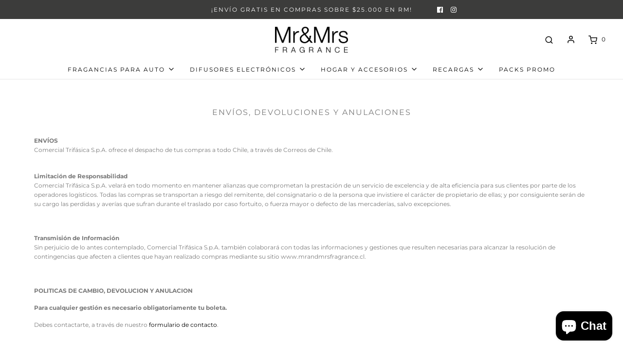

--- FILE ---
content_type: text/css
request_url: https://www.mrandmrsfragrance.cl/cdn/shop/t/7/assets/custom.css?v=60929843993882887651661192068
body_size: -593
content:
/*# sourceMappingURL=/cdn/shop/t/7/assets/custom.css.map?v=60929843993882887651661192068 */


--- FILE ---
content_type: text/javascript
request_url: https://www.mrandmrsfragrance.cl/cdn/shop/t/7/assets/signWeb.js?v=126315431168963729251670249208
body_size: -606
content:
window.onload = () => {
  const d = new Date();
  let year = d.getFullYear();
  const signNode = document.querySelector(".copyright");
  const sign = document.createElement("p");
  signNode.appendChild(sign);
  sign.innerHTML = `<span class="site-footer-credits">©${year} Mr and Mrs Fragrance. Todos los derechos reservados. </span><br><span class="site-footer-credits" style="font-size: 10px;">E-commerce desarrollado por <a href="https://lobocreaciones.com/" target="_blank" style="cursor: pointer; color: inherit; text-decoration: none;" >Lobo Creaciones.</a></span></p>`;
};
